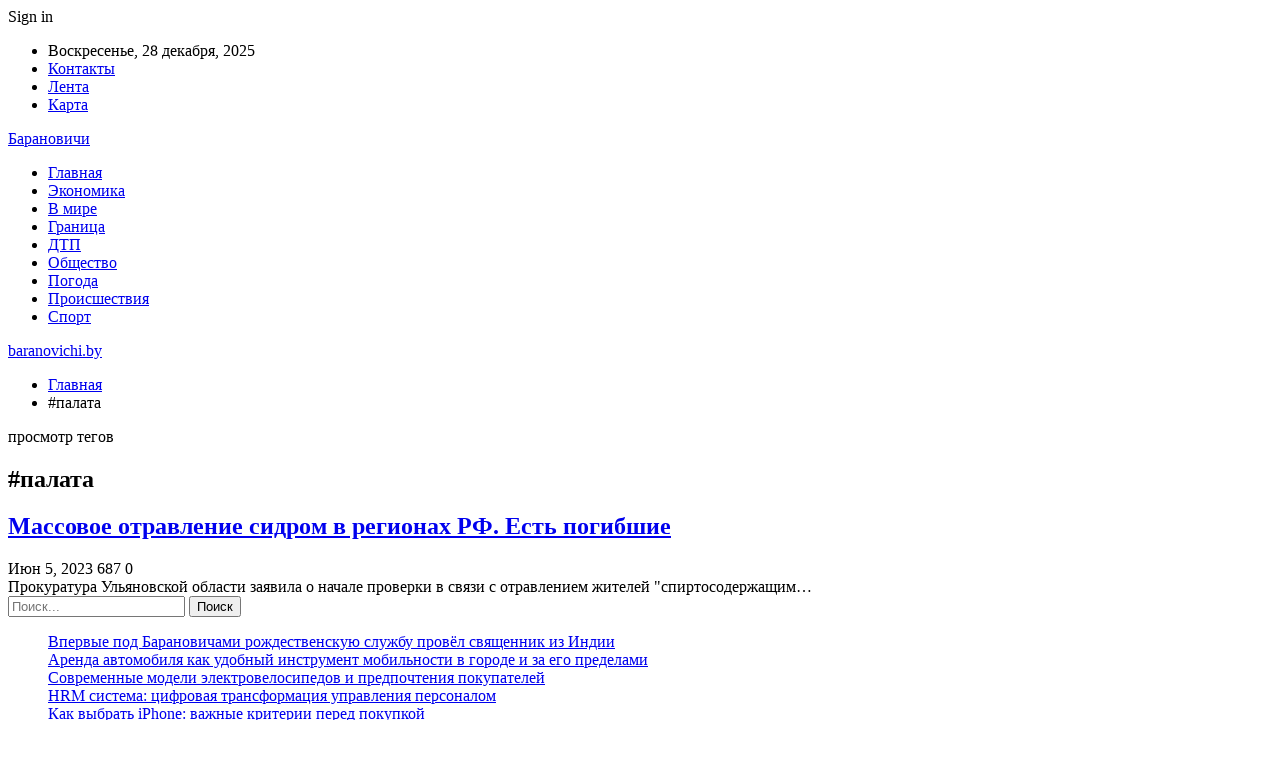

--- FILE ---
content_type: text/html; charset=utf-8
request_url: https://www.google.com/recaptcha/api2/aframe
body_size: 266
content:
<!DOCTYPE HTML><html><head><meta http-equiv="content-type" content="text/html; charset=UTF-8"></head><body><script nonce="qFycSRdmEHY4Evtf3yKwnQ">/** Anti-fraud and anti-abuse applications only. See google.com/recaptcha */ try{var clients={'sodar':'https://pagead2.googlesyndication.com/pagead/sodar?'};window.addEventListener("message",function(a){try{if(a.source===window.parent){var b=JSON.parse(a.data);var c=clients[b['id']];if(c){var d=document.createElement('img');d.src=c+b['params']+'&rc='+(localStorage.getItem("rc::a")?sessionStorage.getItem("rc::b"):"");window.document.body.appendChild(d);sessionStorage.setItem("rc::e",parseInt(sessionStorage.getItem("rc::e")||0)+1);localStorage.setItem("rc::h",'1768846474270');}}}catch(b){}});window.parent.postMessage("_grecaptcha_ready", "*");}catch(b){}</script></body></html>

--- FILE ---
content_type: text/plain;charset=UTF-8
request_url: https://widgets.booked.net/weather/info?action=get_weather_info;ver=7;cityID=128452;type=3;scode=2;ltid=3539;domid=589;anc_id=87661;countday=undefined;cmetric=1;wlangID=20;color=137AE9;wwidth=160;header_color=ffffff;text_color=333333;link_color=08488D;border_form=1;footer_color=ffffff;footer_text_color=333333;transparent=0;v=0.0.1;ref=https://baranovichi.by/tag/palata/;rand_id=76922
body_size: 669
content:

			var callWidget;
			if(typeof setWidgetData === 'function') {
				callWidget = setWidgetData;
			} else {
				callWidget = setWidgetData_76922
			}
		
				callWidget({ "results": [ { "widget_type":"3", "html_code":" <div class=\"booked-wzs-250-175 weather-customize\" style=\"background-color:#137AE9;width:160px;\" id=\"width1\"> <div class=\"booked-wzs-250-175_in\"> <div class=\"booked-wzs-250-175-data\"> <div class=\"booked-wzs-250-175-left-img wrz-03\"> </div> <div class=\"booked-wzs-250-175-right\"> <div class=\"booked-wzs-day-deck\"> <div class=\"booked-wzs-day-val\"> <div class=\"booked-wzs-day-number\">-11</div> <div class=\"booked-wzs-day-dergee\"> <div class=\"booked-wzs-day-dergee-val\">&deg;</div> <div class=\"booked-wzs-day-dergee-name\">C</div> </div> </div> <div class=\"booked-wzs-day\"> <div class=\"booked-wzs-day-d\">H: -9&deg;</div> <div class=\"booked-wzs-day-n\">L: -21&deg;</div> </div> </div> <div class=\"booked-wzs-250-175-info\"> <div class=\"booked-wzs-250-175-city smolest\">Барановичи </div> <div class=\"booked-wzs-250-175-date\">Понедельник, 19 Январь</div> <div class=\"booked-wzs-left\"> <span class=\"booked-wzs-bottom-l\">Прогноз на неделю</span> </div> </div> </div> </div> <table cellpadding=\"0\" cellspacing=\"0\" class=\"booked-wzs-table-250\"> <tr> <td>Вт</td> <td>Ср</td> <td>Чт</td> <td>Пт</td> <td>Сб</td> <td>Вс</td> </tr> <tr> <td class=\"week-day-ico\"><div class=\"wrz-sml wrzs-03\"></div></td> <td class=\"week-day-ico\"><div class=\"wrz-sml wrzs-01\"></div></td> <td class=\"week-day-ico\"><div class=\"wrz-sml wrzs-01\"></div></td> <td class=\"week-day-ico\"><div class=\"wrz-sml wrzs-22\"></div></td> <td class=\"week-day-ico\"><div class=\"wrz-sml wrzs-22\"></div></td> <td class=\"week-day-ico\"><div class=\"wrz-sml wrzs-22\"></div></td> </tr> <tr> <td class=\"week-day-val\">-6&deg;</td> <td class=\"week-day-val\">-7&deg;</td> <td class=\"week-day-val\">-10&deg;</td> <td class=\"week-day-val\">-6&deg;</td> <td class=\"week-day-val\">-11&deg;</td> <td class=\"week-day-val\">-5&deg;</td> </tr> <tr> <td class=\"week-day-val\">-20&deg;</td> <td class=\"week-day-val\">-19&deg;</td> <td class=\"week-day-val\">-16&deg;</td> <td class=\"week-day-val\">-12&deg;</td> <td class=\"week-day-val\">-14&deg;</td> <td class=\"week-day-val\">-11&deg;</td> </tr> </table> </div> </div> " } ] });
			